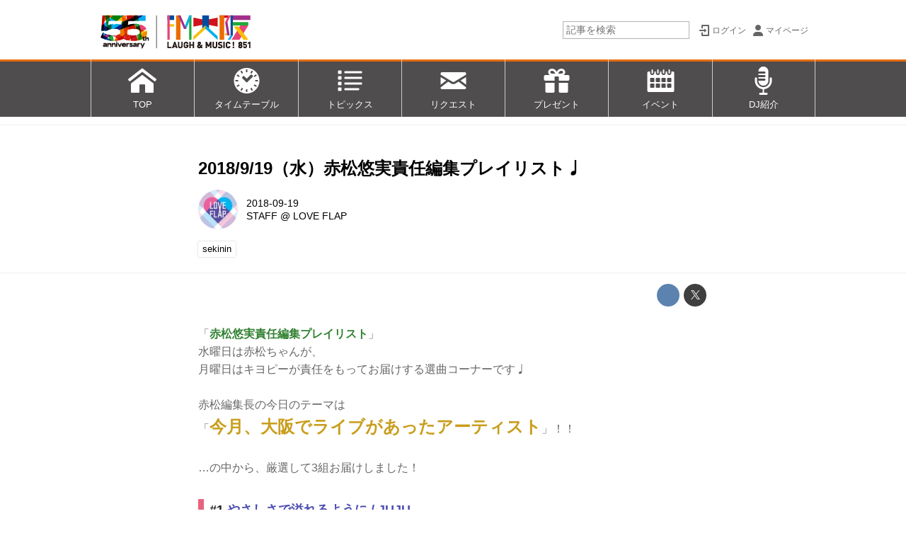

--- FILE ---
content_type: application/javascript
request_url: https://www.fmosaka.net/static/lib/js/modernizr-2.6.2.min.js
body_size: 9273
content:
/* Modernizr 2.6.2 (Custom Build) | MIT & BSD
 * Build: http://modernizr.com/download/#[base64]
 */
;



window.Modernizr = (function( window, document, undefined ) {

    var version = '2.6.2',

    Modernizr = {},

    enableClasses = true,

    docElement = document.documentElement,

    mod = 'modernizr',
    modElem = document.createElement(mod),
    mStyle = modElem.style,

    inputElem  = document.createElement('input')  ,

    smile = ':)',

    toString = {}.toString,

    prefixes = ' -webkit- -moz- -o- -ms- '.split(' '),



    omPrefixes = 'Webkit Moz O ms',

    cssomPrefixes = omPrefixes.split(' '),

    domPrefixes = omPrefixes.toLowerCase().split(' '),

    ns = {'svg': 'http://www.w3.org/2000/svg'},

    tests = {},
    inputs = {},
    attrs = {},

    classes = [],

    slice = classes.slice,

    featureName, 


    injectElementWithStyles = function( rule, callback, nodes, testnames ) {

      var style, ret, node, docOverflow,
          div = document.createElement('div'),
                body = document.body,
                fakeBody = body || document.createElement('body');

      if ( parseInt(nodes, 10) ) {
                      while ( nodes-- ) {
              node = document.createElement('div');
              node.id = testnames ? testnames[nodes] : mod + (nodes + 1);
              div.appendChild(node);
          }
      }

                style = ['&#173;','<style id="s', mod, '">', rule, '</style>'].join('');
      div.id = mod;
          (body ? div : fakeBody).innerHTML += style;
      fakeBody.appendChild(div);
      if ( !body ) {
                fakeBody.style.background = '';
                fakeBody.style.overflow = 'hidden';
          docOverflow = docElement.style.overflow;
          docElement.style.overflow = 'hidden';
          docElement.appendChild(fakeBody);
      }

      ret = callback(div, rule);
        if ( !body ) {
          fakeBody.parentNode.removeChild(fakeBody);
          docElement.style.overflow = docOverflow;
      } else {
          div.parentNode.removeChild(div);
      }

      return !!ret;

    },

    testMediaQuery = function( mq ) {

      var matchMedia = window.matchMedia || window.msMatchMedia;
      if ( matchMedia ) {
        return matchMedia(mq).matches;
      }

      var bool;

      injectElementWithStyles('@media ' + mq + ' { #' + mod + ' { position: absolute; } }', function( node ) {
        bool = (window.getComputedStyle ?
                  getComputedStyle(node, null) :
                  node.currentStyle)['position'] == 'absolute';
      });

      return bool;

     },
 

    isEventSupported = (function() {

      var TAGNAMES = {
        'select': 'input', 'change': 'input',
        'submit': 'form', 'reset': 'form',
        'error': 'img', 'load': 'img', 'abort': 'img'
      };

      function isEventSupported( eventName, element ) {

        element = element || document.createElement(TAGNAMES[eventName] || 'div');
        eventName = 'on' + eventName;

            var isSupported = eventName in element;

        if ( !isSupported ) {
                if ( !element.setAttribute ) {
            element = document.createElement('div');
          }
          if ( element.setAttribute && element.removeAttribute ) {
            element.setAttribute(eventName, '');
            isSupported = is(element[eventName], 'function');

                    if ( !is(element[eventName], 'undefined') ) {
              element[eventName] = undefined;
            }
            element.removeAttribute(eventName);
          }
        }

        element = null;
        return isSupported;
      }
      return isEventSupported;
    })(),


    _hasOwnProperty = ({}).hasOwnProperty, hasOwnProp;

    if ( !is(_hasOwnProperty, 'undefined') && !is(_hasOwnProperty.call, 'undefined') ) {
      hasOwnProp = function (object, property) {
        return _hasOwnProperty.call(object, property);
      };
    }
    else {
      hasOwnProp = function (object, property) { 
        return ((property in object) && is(object.constructor.prototype[property], 'undefined'));
      };
    }


    if (!Function.prototype.bind) {
      Function.prototype.bind = function bind(that) {

        var target = this;

        if (typeof target != "function") {
            throw new TypeError();
        }

        var args = slice.call(arguments, 1),
            bound = function () {

            if (this instanceof bound) {

              var F = function(){};
              F.prototype = target.prototype;
              var self = new F();

              var result = target.apply(
                  self,
                  args.concat(slice.call(arguments))
              );
              if (Object(result) === result) {
                  return result;
              }
              return self;

            } else {

              return target.apply(
                  that,
                  args.concat(slice.call(arguments))
              );

            }

        };

        return bound;
      };
    }

    function setCss( str ) {
        mStyle.cssText = str;
    }

    function setCssAll( str1, str2 ) {
        return setCss(prefixes.join(str1 + ';') + ( str2 || '' ));
    }

    function is( obj, type ) {
        return typeof obj === type;
    }

    function contains( str, substr ) {
        return !!~('' + str).indexOf(substr);
    }

    function testProps( props, prefixed ) {
        for ( var i in props ) {
            var prop = props[i];
            if ( !contains(prop, "-") && mStyle[prop] !== undefined ) {
                return prefixed == 'pfx' ? prop : true;
            }
        }
        return false;
    }

    function testDOMProps( props, obj, elem ) {
        for ( var i in props ) {
            var item = obj[props[i]];
            if ( item !== undefined) {

                            if (elem === false) return props[i];

                            if (is(item, 'function')){
                                return item.bind(elem || obj);
                }

                            return item;
            }
        }
        return false;
    }

    function testPropsAll( prop, prefixed, elem ) {

        var ucProp  = prop.charAt(0).toUpperCase() + prop.slice(1),
            props   = (prop + ' ' + cssomPrefixes.join(ucProp + ' ') + ucProp).split(' ');

            if(is(prefixed, "string") || is(prefixed, "undefined")) {
          return testProps(props, prefixed);

            } else {
          props = (prop + ' ' + (domPrefixes).join(ucProp + ' ') + ucProp).split(' ');
          return testDOMProps(props, prefixed, elem);
        }
    }    tests['flexbox'] = function() {
      return testPropsAll('flexWrap');
    };    tests['canvas'] = function() {
        var elem = document.createElement('canvas');
        return !!(elem.getContext && elem.getContext('2d'));
    };

    tests['canvastext'] = function() {
        return !!(Modernizr['canvas'] && is(document.createElement('canvas').getContext('2d').fillText, 'function'));
    };



    tests['webgl'] = function() {
        return !!window.WebGLRenderingContext;
    };


    tests['touch'] = function() {
        var bool;

        if(('ontouchstart' in window) || window.DocumentTouch && document instanceof DocumentTouch) {
          bool = true;
        } else {
          injectElementWithStyles(['@media (',prefixes.join('touch-enabled),('),mod,')','{#modernizr{top:9px;position:absolute}}'].join(''), function( node ) {
            bool = node.offsetTop === 9;
          });
        }

        return bool;
    };



    tests['geolocation'] = function() {
        return 'geolocation' in navigator;
    };


    tests['postmessage'] = function() {
      return !!window.postMessage;
    };


    tests['websqldatabase'] = function() {
      return !!window.openDatabase;
    };

    tests['indexedDB'] = function() {
      return !!testPropsAll("indexedDB", window);
    };

    tests['hashchange'] = function() {
      return isEventSupported('hashchange', window) && (document.documentMode === undefined || document.documentMode > 7);
    };

    tests['history'] = function() {
      return !!(window.history && history.pushState);
    };

    tests['draganddrop'] = function() {
        var div = document.createElement('div');
        return ('draggable' in div) || ('ondragstart' in div && 'ondrop' in div);
    };

    tests['websockets'] = function() {
        return 'WebSocket' in window || 'MozWebSocket' in window;
    };


    tests['rgba'] = function() {
        setCss('background-color:rgba(150,255,150,.5)');

        return contains(mStyle.backgroundColor, 'rgba');
    };

    tests['hsla'] = function() {
            setCss('background-color:hsla(120,40%,100%,.5)');

        return contains(mStyle.backgroundColor, 'rgba') || contains(mStyle.backgroundColor, 'hsla');
    };

    tests['multiplebgs'] = function() {
                setCss('background:url(https://),url(https://),red url(https://)');

            return (/(url\s*\(.*?){3}/).test(mStyle.background);
    };    tests['backgroundsize'] = function() {
        return testPropsAll('backgroundSize');
    };

    tests['borderimage'] = function() {
        return testPropsAll('borderImage');
    };



    tests['borderradius'] = function() {
        return testPropsAll('borderRadius');
    };

    tests['boxshadow'] = function() {
        return testPropsAll('boxShadow');
    };

    tests['textshadow'] = function() {
        return document.createElement('div').style.textShadow === '';
    };


    tests['opacity'] = function() {
                setCssAll('opacity:.55');

                    return (/^0.55$/).test(mStyle.opacity);
    };


    tests['cssanimations'] = function() {
        return testPropsAll('animationName');
    };


    tests['csscolumns'] = function() {
        return testPropsAll('columnCount');
    };


    tests['cssgradients'] = function() {
        var str1 = 'background-image:',
            str2 = 'gradient(linear,left top,right bottom,from(#9f9),to(white));',
            str3 = 'linear-gradient(left top,#9f9, white);';

        setCss(
                       (str1 + '-webkit- '.split(' ').join(str2 + str1) +
                       prefixes.join(str3 + str1)).slice(0, -str1.length)
        );

        return contains(mStyle.backgroundImage, 'gradient');
    };


    tests['cssreflections'] = function() {
        return testPropsAll('boxReflect');
    };


    tests['csstransforms'] = function() {
        return !!testPropsAll('transform');
    };


    tests['csstransforms3d'] = function() {

        var ret = !!testPropsAll('perspective');

                        if ( ret && 'webkitPerspective' in docElement.style ) {

                      injectElementWithStyles('@media (transform-3d),(-webkit-transform-3d){#modernizr{left:9px;position:absolute;height:3px;}}', function( node, rule ) {
            ret = node.offsetLeft === 9 && node.offsetHeight === 3;
          });
        }
        return ret;
    };


    tests['csstransitions'] = function() {
        return testPropsAll('transition');
    };



    tests['fontface'] = function() {
        var bool;

        injectElementWithStyles('@font-face {font-family:"font";src:url("https://")}', function( node, rule ) {
          var style = document.getElementById('smodernizr'),
              sheet = style.sheet || style.styleSheet,
              cssText = sheet ? (sheet.cssRules && sheet.cssRules[0] ? sheet.cssRules[0].cssText : sheet.cssText || '') : '';

          bool = /src/i.test(cssText) && cssText.indexOf(rule.split(' ')[0]) === 0;
        });

        return bool;
    };

    tests['generatedcontent'] = function() {
        var bool;

        injectElementWithStyles(['#',mod,'{font:0/0 a}#',mod,':after{content:"',smile,'";visibility:hidden;font:3px/1 a}'].join(''), function( node ) {
          bool = node.offsetHeight >= 3;
        });

        return bool;
    };
    tests['video'] = function() {
        var elem = document.createElement('video'),
            bool = false;

            try {
            if ( bool = !!elem.canPlayType ) {
                bool      = new Boolean(bool);
                bool.ogg  = elem.canPlayType('video/ogg; codecs="theora"')      .replace(/^no$/,'');

                            bool.h264 = elem.canPlayType('video/mp4; codecs="avc1.42E01E"') .replace(/^no$/,'');

                bool.webm = elem.canPlayType('video/webm; codecs="vp8, vorbis"').replace(/^no$/,'');
            }

        } catch(e) { }

        return bool;
    };

    tests['audio'] = function() {
        var elem = document.createElement('audio'),
            bool = false;

        try {
            if ( bool = !!elem.canPlayType ) {
                bool      = new Boolean(bool);
                bool.ogg  = elem.canPlayType('audio/ogg; codecs="vorbis"').replace(/^no$/,'');
                bool.mp3  = elem.canPlayType('audio/mpeg;')               .replace(/^no$/,'');

                                                    bool.wav  = elem.canPlayType('audio/wav; codecs="1"')     .replace(/^no$/,'');
                bool.m4a  = ( elem.canPlayType('audio/x-m4a;')            ||
                              elem.canPlayType('audio/aac;'))             .replace(/^no$/,'');
            }
        } catch(e) { }

        return bool;
    };


    tests['localstorage'] = function() {
        try {
            localStorage.setItem(mod, mod);
            localStorage.removeItem(mod);
            return true;
        } catch(e) {
            return false;
        }
    };

    tests['sessionstorage'] = function() {
        try {
            sessionStorage.setItem(mod, mod);
            sessionStorage.removeItem(mod);
            return true;
        } catch(e) {
            return false;
        }
    };


    tests['webworkers'] = function() {
        return !!window.Worker;
    };


    tests['applicationcache'] = function() {
        return !!window.applicationCache;
    };


    tests['svg'] = function() {
        return !!document.createElementNS && !!document.createElementNS(ns.svg, 'svg').createSVGRect;
    };

    tests['inlinesvg'] = function() {
      var div = document.createElement('div');
      div.innerHTML = '<svg/>';
      return (div.firstChild && div.firstChild.namespaceURI) == ns.svg;
    };

    tests['smil'] = function() {
        return !!document.createElementNS && /SVGAnimate/.test(toString.call(document.createElementNS(ns.svg, 'animate')));
    };


    tests['svgclippaths'] = function() {
        return !!document.createElementNS && /SVGClipPath/.test(toString.call(document.createElementNS(ns.svg, 'clipPath')));
    };

    function webforms() {
                                            Modernizr['input'] = (function( props ) {
            for ( var i = 0, len = props.length; i < len; i++ ) {
                attrs[ props[i] ] = !!(props[i] in inputElem);
            }
            if (attrs.list){
                                  attrs.list = !!(document.createElement('datalist') && window.HTMLDataListElement);
            }
            return attrs;
        })('autocomplete autofocus list placeholder max min multiple pattern required step'.split(' '));
                            Modernizr['inputtypes'] = (function(props) {

            for ( var i = 0, bool, inputElemType, defaultView, len = props.length; i < len; i++ ) {

                inputElem.setAttribute('type', inputElemType = props[i]);
                bool = inputElem.type !== 'text';

                                                    if ( bool ) {

                    inputElem.value         = smile;
                    inputElem.style.cssText = 'position:absolute;visibility:hidden;';

                    if ( /^range$/.test(inputElemType) && inputElem.style.WebkitAppearance !== undefined ) {

                      docElement.appendChild(inputElem);
                      defaultView = document.defaultView;

                                        bool =  defaultView.getComputedStyle &&
                              defaultView.getComputedStyle(inputElem, null).WebkitAppearance !== 'textfield' &&
                                                                                  (inputElem.offsetHeight !== 0);

                      docElement.removeChild(inputElem);

                    } else if ( /^(search|tel)$/.test(inputElemType) ){
                                                                                    } else if ( /^(url|email)$/.test(inputElemType) ) {
                                        bool = inputElem.checkValidity && inputElem.checkValidity() === false;

                    } else {
                                        bool = inputElem.value != smile;
                    }
                }

                inputs[ props[i] ] = !!bool;
            }
            return inputs;
        })('search tel url email datetime date month week time datetime-local number range color'.split(' '));
        }
    for ( var feature in tests ) {
        if ( hasOwnProp(tests, feature) ) {
                                    featureName  = feature.toLowerCase();
            Modernizr[featureName] = tests[feature]();

            classes.push((Modernizr[featureName] ? '' : 'no-') + featureName);
        }
    }

    Modernizr.input || webforms();


     Modernizr.addTest = function ( feature, test ) {
       if ( typeof feature == 'object' ) {
         for ( var key in feature ) {
           if ( hasOwnProp( feature, key ) ) {
             Modernizr.addTest( key, feature[ key ] );
           }
         }
       } else {

         feature = feature.toLowerCase();

         if ( Modernizr[feature] !== undefined ) {
                                              return Modernizr;
         }

         test = typeof test == 'function' ? test() : test;

         if (typeof enableClasses !== "undefined" && enableClasses) {
           docElement.className += ' ' + (test ? '' : 'no-') + feature;
         }
         Modernizr[feature] = test;

       }

       return Modernizr; 
     };


    setCss('');
    modElem = inputElem = null;

    ;(function(window, document) {
        var options = window.html5 || {};

        var reSkip = /^<|^(?:button|map|select|textarea|object|iframe|option|optgroup)$/i;

        var saveClones = /^(?:a|b|code|div|fieldset|h1|h2|h3|h4|h5|h6|i|label|li|ol|p|q|span|strong|style|table|tbody|td|th|tr|ul)$/i;

        var supportsHtml5Styles;

        var expando = '_html5shiv';

        var expanID = 0;

        var expandoData = {};

        var supportsUnknownElements;

      (function() {
        try {
            var a = document.createElement('a');
            a.innerHTML = '<xyz></xyz>';
                    supportsHtml5Styles = ('hidden' in a);

            supportsUnknownElements = a.childNodes.length == 1 || (function() {
                        (document.createElement)('a');
              var frag = document.createDocumentFragment();
              return (
                typeof frag.cloneNode == 'undefined' ||
                typeof frag.createDocumentFragment == 'undefined' ||
                typeof frag.createElement == 'undefined'
              );
            }());
        } catch(e) {
          supportsHtml5Styles = true;
          supportsUnknownElements = true;
        }

      }());        function addStyleSheet(ownerDocument, cssText) {
        var p = ownerDocument.createElement('p'),
            parent = ownerDocument.getElementsByTagName('head')[0] || ownerDocument.documentElement;

        p.innerHTML = 'x<style>' + cssText + '</style>';
        return parent.insertBefore(p.lastChild, parent.firstChild);
      }

        function getElements() {
        var elements = html5.elements;
        return typeof elements == 'string' ? elements.split(' ') : elements;
      }

          function getExpandoData(ownerDocument) {
        var data = expandoData[ownerDocument[expando]];
        if (!data) {
            data = {};
            expanID++;
            ownerDocument[expando] = expanID;
            expandoData[expanID] = data;
        }
        return data;
      }

        function createElement(nodeName, ownerDocument, data){
        if (!ownerDocument) {
            ownerDocument = document;
        }
        if(supportsUnknownElements){
            return ownerDocument.createElement(nodeName);
        }
        if (!data) {
            data = getExpandoData(ownerDocument);
        }
        var node;

        if (data.cache[nodeName]) {
            node = data.cache[nodeName].cloneNode();
        } else if (saveClones.test(nodeName)) {
            node = (data.cache[nodeName] = data.createElem(nodeName)).cloneNode();
        } else {
            node = data.createElem(nodeName);
        }

                                    return node.canHaveChildren && !reSkip.test(nodeName) ? data.frag.appendChild(node) : node;
      }

        function createDocumentFragment(ownerDocument, data){
        if (!ownerDocument) {
            ownerDocument = document;
        }
        if(supportsUnknownElements){
            return ownerDocument.createDocumentFragment();
        }
        data = data || getExpandoData(ownerDocument);
        var clone = data.frag.cloneNode(),
            i = 0,
            elems = getElements(),
            l = elems.length;
        for(;i<l;i++){
            clone.createElement(elems[i]);
        }
        return clone;
      }

        function shivMethods(ownerDocument, data) {
        if (!data.cache) {
            data.cache = {};
            data.createElem = ownerDocument.createElement;
            data.createFrag = ownerDocument.createDocumentFragment;
            data.frag = data.createFrag();
        }


        ownerDocument.createElement = function(nodeName) {
                if (!html5.shivMethods) {
              return data.createElem(nodeName);
          }
          return createElement(nodeName, ownerDocument, data);
        };

        ownerDocument.createDocumentFragment = Function('h,f', 'return function(){' +
          'var n=f.cloneNode(),c=n.createElement;' +
          'h.shivMethods&&(' +
                    getElements().join().replace(/\w+/g, function(nodeName) {
              data.createElem(nodeName);
              data.frag.createElement(nodeName);
              return 'c("' + nodeName + '")';
            }) +
          ');return n}'
        )(html5, data.frag);
      }        function shivDocument(ownerDocument) {
        if (!ownerDocument) {
            ownerDocument = document;
        }
        var data = getExpandoData(ownerDocument);

        if (html5.shivCSS && !supportsHtml5Styles && !data.hasCSS) {
          data.hasCSS = !!addStyleSheet(ownerDocument,
                    'article,aside,figcaption,figure,footer,header,hgroup,nav,section{display:block}' +
                    'mark{background:#FF0;color:#000}'
          );
        }
        if (!supportsUnknownElements) {
          shivMethods(ownerDocument, data);
        }
        return ownerDocument;
      }        var html5 = {

            'elements': options.elements || 'abbr article aside audio bdi canvas data datalist details figcaption figure footer header hgroup mark meter nav output progress section summary time video',

            'shivCSS': (options.shivCSS !== false),

            'supportsUnknownElements': supportsUnknownElements,

            'shivMethods': (options.shivMethods !== false),

            'type': 'default',

            'shivDocument': shivDocument,

            createElement: createElement,

            createDocumentFragment: createDocumentFragment
      };        window.html5 = html5;

        shivDocument(document);

    }(this, document));

    Modernizr._version      = version;

    Modernizr._prefixes     = prefixes;
    Modernizr._domPrefixes  = domPrefixes;
    Modernizr._cssomPrefixes  = cssomPrefixes;

    Modernizr.mq            = testMediaQuery;

    Modernizr.hasEvent      = isEventSupported;

    Modernizr.testProp      = function(prop){
        return testProps([prop]);
    };

    Modernizr.testAllProps  = testPropsAll;


    Modernizr.testStyles    = injectElementWithStyles;
    Modernizr.prefixed      = function(prop, obj, elem){
      if(!obj) {
        return testPropsAll(prop, 'pfx');
      } else {
            return testPropsAll(prop, obj, elem);
      }
    };


    docElement.className = docElement.className.replace(/(^|\s)no-js(\s|$)/, '$1$2') +

                                                    (enableClasses ? ' js ' + classes.join(' ') : '');

    return Modernizr;

})(this, this.document);
/*yepnope1.5.4|WTFPL*/
(function(a,b,c){function d(a){return"[object Function]"==o.call(a)}function e(a){return"string"==typeof a}function f(){}function g(a){return!a||"loaded"==a||"complete"==a||"uninitialized"==a}function h(){var a=p.shift();q=1,a?a.t?m(function(){("c"==a.t?B.injectCss:B.injectJs)(a.s,0,a.a,a.x,a.e,1)},0):(a(),h()):q=0}function i(a,c,d,e,f,i,j){function k(b){if(!o&&g(l.readyState)&&(u.r=o=1,!q&&h(),l.onload=l.onreadystatechange=null,b)){"img"!=a&&m(function(){t.removeChild(l)},50);for(var d in y[c])y[c].hasOwnProperty(d)&&y[c][d].onload()}}var j=j||B.errorTimeout,l=b.createElement(a),o=0,r=0,u={t:d,s:c,e:f,a:i,x:j};1===y[c]&&(r=1,y[c]=[]),"object"==a?l.data=c:(l.src=c,l.type=a),l.width=l.height="0",l.onerror=l.onload=l.onreadystatechange=function(){k.call(this,r)},p.splice(e,0,u),"img"!=a&&(r||2===y[c]?(t.insertBefore(l,s?null:n),m(k,j)):y[c].push(l))}function j(a,b,c,d,f){return q=0,b=b||"j",e(a)?i("c"==b?v:u,a,b,this.i++,c,d,f):(p.splice(this.i++,0,a),1==p.length&&h()),this}function k(){var a=B;return a.loader={load:j,i:0},a}var l=b.documentElement,m=a.setTimeout,n=b.getElementsByTagName("script")[0],o={}.toString,p=[],q=0,r="MozAppearance"in l.style,s=r&&!!b.createRange().compareNode,t=s?l:n.parentNode,l=a.opera&&"[object Opera]"==o.call(a.opera),l=!!b.attachEvent&&!l,u=r?"object":l?"script":"img",v=l?"script":u,w=Array.isArray||function(a){return"[object Array]"==o.call(a)},x=[],y={},z={timeout:function(a,b){return b.length&&(a.timeout=b[0]),a}},A,B;B=function(a){function b(a){var a=a.split("!"),b=x.length,c=a.pop(),d=a.length,c={url:c,origUrl:c,prefixes:a},e,f,g;for(f=0;f<d;f++)g=a[f].split("="),(e=z[g.shift()])&&(c=e(c,g));for(f=0;f<b;f++)c=x[f](c);return c}function g(a,e,f,g,h){var i=b(a),j=i.autoCallback;i.url.split(".").pop().split("?").shift(),i.bypass||(e&&(e=d(e)?e:e[a]||e[g]||e[a.split("/").pop().split("?")[0]]),i.instead?i.instead(a,e,f,g,h):(y[i.url]?i.noexec=!0:y[i.url]=1,f.load(i.url,i.forceCSS||!i.forceJS&&"css"==i.url.split(".").pop().split("?").shift()?"c":c,i.noexec,i.attrs,i.timeout),(d(e)||d(j))&&f.load(function(){k(),e&&e(i.origUrl,h,g),j&&j(i.origUrl,h,g),y[i.url]=2})))}function h(a,b){function c(a,c){if(a){if(e(a))c||(j=function(){var a=[].slice.call(arguments);k.apply(this,a),l()}),g(a,j,b,0,h);else if(Object(a)===a)for(n in m=function(){var b=0,c;for(c in a)a.hasOwnProperty(c)&&b++;return b}(),a)a.hasOwnProperty(n)&&(!c&&!--m&&(d(j)?j=function(){var a=[].slice.call(arguments);k.apply(this,a),l()}:j[n]=function(a){return function(){var b=[].slice.call(arguments);a&&a.apply(this,b),l()}}(k[n])),g(a[n],j,b,n,h))}else!c&&l()}var h=!!a.test,i=a.load||a.both,j=a.callback||f,k=j,l=a.complete||f,m,n;c(h?a.yep:a.nope,!!i),i&&c(i)}var i,j,l=this.yepnope.loader;if(e(a))g(a,0,l,0);else if(w(a))for(i=0;i<a.length;i++)j=a[i],e(j)?g(j,0,l,0):w(j)?B(j):Object(j)===j&&h(j,l);else Object(a)===a&&h(a,l)},B.addPrefix=function(a,b){z[a]=b},B.addFilter=function(a){x.push(a)},B.errorTimeout=1e4,null==b.readyState&&b.addEventListener&&(b.readyState="loading",b.addEventListener("DOMContentLoaded",A=function(){b.removeEventListener("DOMContentLoaded",A,0),b.readyState="complete"},0)),a.yepnope=k(),a.yepnope.executeStack=h,a.yepnope.injectJs=function(a,c,d,e,i,j){var k=b.createElement("script"),l,o,e=e||B.errorTimeout;k.src=a;for(o in d)k.setAttribute(o,d[o]);c=j?h:c||f,k.onreadystatechange=k.onload=function(){!l&&g(k.readyState)&&(l=1,c(),k.onload=k.onreadystatechange=null)},m(function(){l||(l=1,c(1))},e),i?k.onload():n.parentNode.insertBefore(k,n)},a.yepnope.injectCss=function(a,c,d,e,g,i){var e=b.createElement("link"),j,c=i?h:c||f;e.href=a,e.rel="stylesheet",e.type="text/css";for(j in d)e.setAttribute(j,d[j]);g||(n.parentNode.insertBefore(e,n),m(c,0))}})(this,document);
Modernizr.load=function(){yepnope.apply(window,[].slice.call(arguments,0));};
;